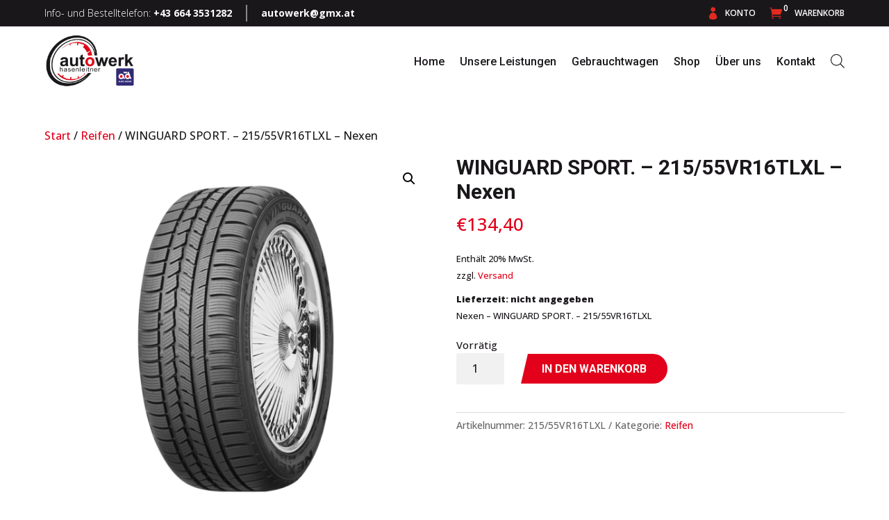

--- FILE ---
content_type: text/css; charset=utf-8
request_url: https://www.autowerk-hasenleitner.at/wp-content/cache/background-css/1/www.autowerk-hasenleitner.at/wp-content/themes/divi-cart/style.css?ver=4.27.4&wpr_t=1768775567
body_size: 2799
content:
/*
Theme Name: Divi Cart
Theme URI: https://diviextended.com/products/divi-cart
Description: A ready-to-use Divi child theme designed for eCommerce with multiple pre-built necessary pages and layouts.
Author: Elicus
Author URI:   https://elicus.com/
Template: Divi
Version: 1.2
License: GPL v2 or later
License URI: https://www.gnu.org/licenses/gpl-2.0.html
*/

/* Table of Contents
 *
 * 1. Header
 * 2. Typography
 * 3. Button
 * 4. Home Deals
 * 5. Home Extended
 * 6. Home Box
 * 7. Blog Pages
 * 8. Landing Page
 * 9. WooCommerce
 * 10. Sidebar
 * 11. Footer
 * 12. - Media Queries
 *    12.1 - >= Min 1921px
 *    12.2 - >= Max 1920px
 *    12.3 - >= Max 1500px
 *    12.4 - >= Max 1200px
 *    12.5 - >= Min 981px
 *    12.6 - >= Max 980px
 *    12.7 - >= Max 767px
 *    12.8 - >= Max 480px
 */

/* Header */

#top-menu-nav #top-menu li.mega-menu>ul>li>a {
    padding-right: 20px;
    width: 100%;
}

#top-menu .products-menu li>a {
	font-size: 15px;
}

#top-header .container {
    padding-top: 7px;
}

/* Typography */

h2 {
    font-size: 28px;
}

#et-top-navigation,
h4.widgettitle,
.entry-summary .entry-title,
#tab-description h2, 
#tab-additional_information h2,
.woocommerce ul.product_list_widget li a,
.woocommerce .products li.product .price,
.woocommerce-MyAccount-navigation,
#main-footer h4, 
.woocommerce-Reviews-title {
    font-weight: 400;
}

/* Button */

.et_button_no_icon .et_pb_button,
.et_button_no_icon .et_pb_button:hover,
a.button.wc-forward,
a.button.wc-forward:hover,
.woocommerce div.product form.cart .button,
.woocommerce div.product form.cart .button:hover,
.woocommerce-page.et_pb_button_helper_class button.button,
.woocommerce-page.et_pb_button_helper_class button.button:hover,
.woocommerce-page a.checkout-button.button.alt.wc-forward,
.woocommerce-page a.checkout-button.button.alt.wc-forward:hover,
.woocommerce button#place_order,
.woocommerce button#place_order:hover,
.woocommerce.et_pb_button_helper_class #respond input#submit,
.woocommerce.et_pb_button_helper_class #respond input#submit:hover,
.woocommerce-page.et_pb_button_helper_class #respond input#submit,
.woocommerce-page.et_pb_button_helper_class #respond input#submit:hover,
a.button.wc-backward,
.et_pb_button,
.woocommerce-message a.button.wc-forward,
.woocommerce-message a.button.wc-forward:hover,
#coupon_code,
.woocommerce-cart .cart .actions .coupon .input-text,
.woocommerce-product-search button,
.woocommerce-product-search buuton:hover {
	font-family: Poppins;
	padding: 8px 30px !important;
	color: #ffffff !important;
}

.woocommerce-product-search button,
button.woocommerce-widget-layered-nav-dropdown__submit {
    border: none;
    cursor: pointer;
    transition: all .2s;
    text-transform: uppercase;
    font-size: 16px;
}

/* Home Deals */

.deals-page-header .et_pb_fullwidth_header_container.center:after,
.deals-page-header .et_pb_fullwidth_header_container.center:before,
.deals-page-header .header-content:before,
.deals-page-header .header-content:after {
	content: '';
	height: 40px;
	position: absolute;
    width: 40px;
}

.deals-page-header .et_pb_fullwidth_header_container.center:after {
    border-bottom: 10px solid #000000;
    border-right: 10px solid #000000;
    right: 20%;
    top: 80%;
}

.deals-page-header .et_pb_fullwidth_header_container.center:before {
    border-bottom: 10px solid #000000;
    border-left: 10px solid #000000;   
    left: 20%;
    top: 80%;
}

.deals-page-header .header-content:before {
	border-left: 10px solid #000000;
    border-top: 10px solid #000000;
    left: 20%;
    top: -4%;
}

.deals-page-header .header-content:after {    
    border-right: 10px solid #000000;
    border-top: 10px solid #000000;
    right: 20%;
    top: -4%;
}

.el-add-banner h2 {
    font-size: 30px;
    font-weight: 600;
    text-transform: uppercase;
}

a.el-home-button {
    color: #ffffff;
    display: inline-block;
    float: none;
    margin-top: 20px;
    padding: 8px 16px;
	text-transform: uppercase;
}

/* Home Extended */

.extended-page-header .et_pb_slider_container_inner:before {
    border: 10px solid rgba(255, 255, 255, 0.6);
	content: '';
	height: 80%;
    position: absolute;
	top: 8%;
}

.extended-page-header .et_pb_slide:before {
    background: rgba(0, 0, 0, 0.2);
    content: '';
    height: 100%;
    position: absolute;
    right: 0;
    top: 0;
}

.extended-page-header .et_pb_slide_description {
    float: right;
    margin-right: -3%;
}

.home-slider .et-pb-controllers {
	 left: auto;
	 right: 50px;
	 top: 50%;
	 width: 20px;
}

.home-slider .et-pb-controllers a {
    background: transparent;
    border-radius: 0;
    border: 1px solid #ffffff;
    display: block;
    height: 16px;
    margin-bottom: 10px;
    width: 16px;
	  
}

.home-slider .et-pb-controllers a.et-pb-active-control {
    background: #ffffff;
}

.home-slider .et-pb-arrow-prev, .home-slider .et-pb-arrow-next,
.home-slider:hover .et-pb-arrow-prev, .home-slider:hover .et-pb-arrow-next {
    background-repeat: no-repeat;
    background-size: contain;
    left: auto;
    opacity: 1;
    top: 15%;
    width: 100px;
}

.home-slider .et-pb-arrow-prev,
.home-slider:hover .et-pb-arrow-prev {
    background-image: var(--wpr-bg-b0fa5edf-98dc-43ba-842b-1982f0523227);
    right: 180px;
}

.home-slider .et-pb-arrow-next,
.home-slider:hover .et-pb-arrow-next {
    background-image: var(--wpr-bg-5c7ba8d8-2271-4666-8983-0a79672846b5);
    right: 50px;
}

.home-slider .et-pb-arrow-prev span,
.home-slider .et-pb-arrow-next span {
    display: block;
    font-size: 14px;
    font-weight: 600;
    padding-top: 15px;
    text-align: right;
}

.home-slider .et-pb-arrow-next:before,
.home-slider .et-pb-arrow-prev:before {
    content: '';
}

.home-slider .et-pb-arrow-next span {
    text-align: left !important;
}

.woocommerce mark.count {
    background-color: rgba(0, 0, 0, 0.01);
}

/* Home Box */

.box-page-offer-module {
    border: 1px solid #e7e7e7;
    padding: 20px;
}

/* Blog Pages */

.grid-blog-section .et_pb_blog_grid .et_pb_post {
   border-bottom-width: 2px !important;
   border-radius: 20px;
}

/* Landing Page */

.landing-page-arrow:before {
    border-left: 26px solid rgba(0, 0, 0, 0);
    border-right: 26px solid rgba(0, 0, 0, 0);
    border-top-style: solid;
    border-top-width: 26px;
	content: "";
	left: calc(50% - 26px);
	position: absolute;
	top: 0;
}

.landing-page-optin h1 {
    font-size: 60px;
}

/* WooCommerce */

.et_pb_shop .product .add_to_cart_button,
.et_pb_shop .product .add_to_cart_button:hover,
.products .product .add_to_cart_button,
.products .product .add_to_cart_button:hover {
    margin-top: 0 !important;
    position: absolute;
    top: 0;
    right: 0;
    z-index: 9999;
    border: none!important;
    border-radius: 0 !important;
    width: 30px;
    height: 30px;
	padding: 0 !important;
	letter-spacing: 0 !important;
	text-indent: -9999px;
}

.et_pb_shop .product .add_to_cart_button,
.products .product .add_to_cart_button {
	background: rgba(0,0,0,0) !important;
}

.et_pb_shop .product .add_to_cart_button:after,
.products .product .add_to_cart_button:after {
	content: '\e015';
	opacity: 1 !important;
	margin-left: 0 !important;
	font-size: 16px !important;
	right: 8px;
    top: 8px;
    text-indent: 0;
    display: block !important;
}

.et_pb_shop .product .add_to_cart_button.ajax_add_to_cart:after,
.products .product .add_to_cart_button.ajax_add_to_cart:after {
	opacity: 1 !important;
	color: #ffffff !important;
	margin-left: 0 !important;
	font-size: 16px !important;
	right: 8px;
    top: 8px;
    text-indent: 0;
}

.woocommerce a.added_to_cart {
    display: block;
    text-align: center;
}

.price span {
    font-weight: 500;
}

h2.woocommerce-loop-category__title,
h2.woocommerce-loop-product__title,
span.price {
    letter-spacing: 0.5px;
    text-align: center;
}

.woocommerce #content .quantity input.qty,
.woocommerce .quantity input.qty, 
.woocommerce-cart table.cart td.actions .coupon .input-text, 
.woocommerce-page #content .quantity input.qty, 
.woocommerce-page .quantity input.qty {
    border-radius: 0;
    font-size: 16px !important;
    font-weight: 500 !important;
    height: 40px;
}

.woocommerce #content div.product form.cart div.quantity,
.woocommerce div.product form.cart div.quantity,
.woocommerce-page #content div.product form.cart div.quantity,
.woocommerce-page div.product form.cart div.quantity {
    border-radius: 0px !important;
}

.woocommerce form .form-row input.input-text {
    padding: 10px;
}

.select2-container .select2-selection--single {
    height: 40px;
    padding-top: 6px;
}

.woocommerce-billing-fields__field-wrapper label {
    color: rgba(51, 51, 51, 0.94);
    padding-bottom: 6px !important;
}

.woocommerce form .form-row {
    margin: 0 0 12px;
}

#order_review_heading {
    padding-top: 30px;
}

.woocommerce span.onsale,
.woocommerce-page span.onsale {
	font-size: 12px;
    padding: 2px 8px !important;
}

.woocommerce input#coupon_code {
   padding: 22px 16px !important;
   text-transform: uppercase;
}

.woocommerce ul.products {
    margin-bottom: -12px;
}

.orderby,
.woocommerce div.product form.cart .variations td select {
	border-radius:0;
	padding: 10px 8px;
}

span.select2.select2-container, .price_slider.ui-slider {
    margin: 5px 0;
}

/* Sidebar */

.woocommerce .widget_price_filter .price_slider_amount .button, 
.woocommerce .widget_price_filter .price_slider_amount .button:hover {
    padding: 6px 12px !important;
}

h4.widgettitle {
    font-size: 20px;
    padding-bottom: 20px;
}

button.woocommerce-widget-layered-nav-dropdown__submit {
    border: none;
    color: #ffffff;
    font-size: 16px;
    padding: 10px 10px;
    text-transform: uppercase;
    cursor: pointer;
}

.woocommerce-product-search .search-field {
    padding: 10px;
    border: 1px solid #666666;
    border-radius: 3px;
    width: 100%;
    margin-bottom: 15px;
}

.woocommerce-widget-layered-nav li {
    margin-bottom: 0 !important;
}

.woocommerce-widget-layered-nav input {
    padding: 0 5px !important;
}

/* Footer */

#footer-widgets .et_pb_widget ul li {
   margin-bottom: 0;
}

.footer-address:before, 
.footer-phone:before, 
.footer-email:before {
    font-family: ETmodules;
    padding-right: 10px;
}

.footer-address:before {
    content: '\e081';
}

.footer-phone:before {
    content: '\e090';
}

.footer-email:before {
    content: '\e010';
    font-weight: 600;
}

div#footer-info {
    padding-top: 10px;
}

#footer-bottom {
	padding: 5px 0px;
}

.el-sidebar-icons {
    display: flex;
	padding-top: 16px;
}

span.el-social-icon {
    color: rgba(153, 153, 153, 0.5);
    font-family: ETmodules;
    font-size: 30px;
    margin-right: 14px;
}

/* Media Queries */

@media screen and (min-width: 1921px) {
    .extended-page-header .et_pb_slider_container_inner:before {
        right: 10%;
        width: 30%;
    }
    
    .extended-page-header .et_pb_slide:before {
        width: 28%;
    }
    
    .extended-page-header .et_pb_slide_description {
        max-width: 45%;
    }
}

@media screen and (max-width: 1920px) {
    .extended-page-header .et_pb_slider_container_inner:before {
        right: 16%;
        width: 36%;
    }
    
    .extended-page-header .et_pb_slide:before {
        width: 36%;
    }
    
    .extended-page-header .et_pb_slide_description {
        max-width: 55%;
    }
}

@media screen and (max-width: 1500px) {
    .extended-page-header .et_pb_slider_container_inner:before {
        right: 20%;
        width: 45%;
    }
    
    .extended-page-header .et_pb_slide:before {
        width: 44%;
    }
    
    .extended-page-header .et_pb_slide_description {
        max-width: 65%;
    }
}

@media screen and (max-width:1200px) {
    
    .deals-page-header .et_pb_fullwidth_header_container.center:after,
    .deals-page-header .header-content:after{
        right: 6%;
    }
    
    .deals-page-header .header-content:before,
    .deals-page-header .et_pb_fullwidth_header_container.center:before {
        left: 6%;
    }
 
}

@media screen and (min-width: 981px) {
    
    .services-page-newsletter .et_pb_newsletter .et_pb_newsletter_fields>* {
        flex-basis: 50%;
        margin-left: -70%;
    }
    
    .landing-page-cta {
        display: flex;
        justify-content: space-around;
    }
 
}


@media screen and (max-width: 980px) {

    .mega-menu img {
        width: 30%;
    }
    
    .el-author-desc .et_pb_column {
        margin-left: 0;
        margin-top: 0;
    }	
    
    .extended-page-header .et_pb_slide {
        padding: 20px 0;
    }
    
    .et_right_sidebar #sidebar {
        margin-top: 30px;
    }
    
    .extended-page-header .et_pb_slider_container_inner:before {
        border: 0px solid rgba(255,255,255,0.6);
    }
    
    .extended-page-header .et_pb_slide:before {
        width: 100%;
    }
    
    .extended-page-header .et_pb_slide_description {
        margin-right: 0px !important;
    }
    
    .el-deals-blurb-img.et_pb_blurb .et_pb_main_blurb_image {
        display: flex;
        width: 100% !important;
    }
 
}

@media screen and (max-width:767px) {
	
    .mega-menu img {
        width: 50%;
    }
 
}

@media screen and (max-width:480px) {
	
    .woocommerce #content table.cart td.actions .coupon .button,
    .woocommerce #content table.cart td.actions .coupon .input-text,
    .woocommerce #content table.cart td.actions .coupon input,
    .woocommerce table.cart td.actions .coupon .input-text+.button {
        width: 100%;
    }
    
    .mega-menu img {
        width: 90%;
    }
    
    .extended-page-header .et_pb_slide {
        padding: 50px 0;
    }
    
    .woocommerce input#coupon_code {
        text-align: center;
    }
    
    a.el-home-button {
        padding: 8px 12px;
    }
 
}